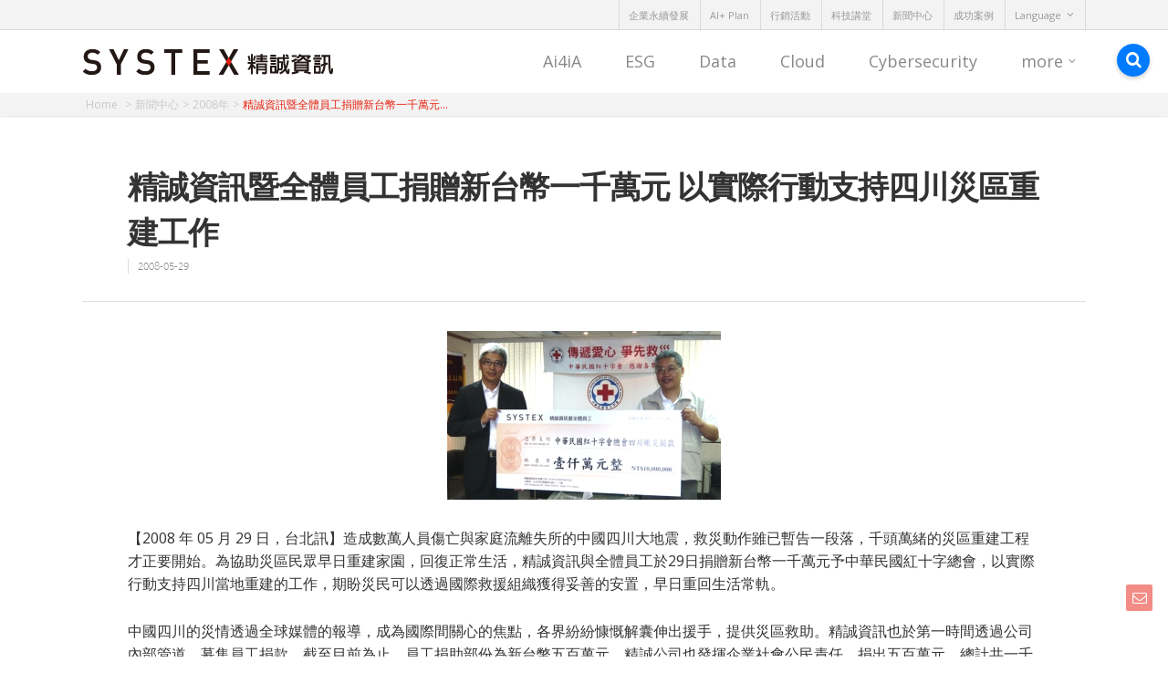

--- FILE ---
content_type: text/html; charset=UTF-8
request_url: https://tw.systex.com/%E7%B2%BE%E8%AA%A0%E8%B3%87%E8%A8%8A%E6%9A%A8%E5%85%A8%E9%AB%94%E5%93%A1%E5%B7%A5%E6%8D%90%E8%B4%88%E6%96%B0%E5%8F%B0%E5%B9%A3%E4%B8%80%E5%8D%83%E8%90%AC%E5%85%83-%E4%BB%A5%E5%AF%A6%E9%9A%9B%E8%A1%8C/
body_size: 18102
content:
<!doctype html>

<html lang="zh-TW">
<head>

<!-- Meta Tags -->
<meta http-equiv="Content-Type" content="text/html; charset=UTF-8"/>
<meta name="viewport" content="width=device-width, initial-scale=1, maximum-scale=1, user-scalable=0"/>

<!--Shortcut icon-->
<link rel="shortcut icon" href="https://tw.systex.com/wp-content/uploads/sites/2/2016/04/favicon.png"/>
<title>
精誠資訊暨全體員工捐贈新台幣一千萬元 以實際行動支持四川災區重建工作 - SYSTEX 精誠資訊</title>
	<script>function theChampLoadEvent(e){var t=window.onload;if(typeof window.onload!="function"){window.onload=e}else{window.onload=function(){t();e()}}}</script>
		<script type="text/javascript">var theChampCloseIconPath='https://tw.systex.com/wp-content/plugins/super-socializer/images/close.png';</script>
		<script>var theChampSiteUrl='https://tw.systex.com',theChampVerified=0,theChampEmailPopup=0;</script>
			<script>var theChampLoadingImgPath='https://tw.systex.com/wp-content/plugins/super-socializer/images/ajax_loader.gif';var theChampAjaxUrl='https://tw.systex.com/wp-admin/admin-ajax.php';var theChampRedirectionUrl='https://tw.systex.com/%E7%B2%BE%E8%AA%A0%E8%B3%87%E8%A8%8A%E6%9A%A8%E5%85%A8%E9%AB%94%E5%93%A1%E5%B7%A5%E6%8D%90%E8%B4%88%E6%96%B0%E5%8F%B0%E5%B9%A3%E4%B8%80%E5%8D%83%E8%90%AC%E5%85%83-%E4%BB%A5%E5%AF%A6%E9%9A%9B%E8%A1%8C/';var theChampRegRedirectionUrl='https://tw.systex.com/%E7%B2%BE%E8%AA%A0%E8%B3%87%E8%A8%8A%E6%9A%A8%E5%85%A8%E9%AB%94%E5%93%A1%E5%B7%A5%E6%8D%90%E8%B4%88%E6%96%B0%E5%8F%B0%E5%B9%A3%E4%B8%80%E5%8D%83%E8%90%AC%E5%85%83-%E4%BB%A5%E5%AF%A6%E9%9A%9B%E8%A1%8C/';</script>
				<script>var theChampFacebookScope='public_profile,email',theChampFBKey='1693908800876013',theChampVerified=0;var theChampAjaxUrl='https://tw.systex.com/wp-admin/admin-ajax.php';var theChampPopupTitle='';var theChampEmailPopup=0;var theChampEmailAjaxUrl='https://tw.systex.com/wp-admin/admin-ajax.php';var theChampEmailPopupTitle='';var theChampEmailPopupErrorMsg='';var theChampEmailPopupUniqueId='';var theChampEmailPopupVerifyMessage='';var theChampLJLoginUsernameString='Enter your LiveJournal username';var theChampLJAuthUrl='https://tw.systex.com/%E7%B2%BE%E8%AA%A0%E8%B3%87%E8%A8%8A%E6%9A%A8%E5%85%A8%E9%AB%94%E5%93%A1%E5%B7%A5%E6%8D%90%E8%B4%88%E6%96%B0%E5%8F%B0%E5%B9%A3%E4%B8%80%E5%8D%83%E8%90%AC%E5%85%83-%E4%BB%A5%E5%AF%A6%E9%9A%9B%E8%A1%8C/?SuperSocializerAuth=LiveJournal';var theChampSteamAuthUrl="";var theChampTwitterRedirect='https%3A%2F%2Ftw.systex.com%2F%25E7%25B2%25BE%25E8%25AA%25A0%25E8%25B3%2587%25E8%25A8%258A%25E6%259A%25A8%25E5%2585%25A8%25E9%25AB%2594%25E5%2593%25A1%25E5%25B7%25A5%25E6%258D%2590%25E8%25B4%2588%25E6%2596%25B0%25E5%258F%25B0%25E5%25B9%25A3%25E4%25B8%2580%25E5%258D%2583%25E8%2590%25AC%25E5%2585%2583-%25E4%25BB%25A5%25E5%25AF%25A6%25E9%259A%259B%25E8%25A1%258C%2F';var heateorMSEnabled=0;var theChampTwitterAuthUrl=theChampSiteUrl+"?SuperSocializerAuth=Twitter&super_socializer_redirect_to="+theChampTwitterRedirect;var theChampTwitchAuthUrl=theChampSiteUrl+"?SuperSocializerAuth=Twitch";var theChampXingAuthUrl=theChampSiteUrl+"?SuperSocializerAuth=Xing&super_socializer_redirect_to="+theChampTwitterRedirect;</script>
				<script>var theChampFBKey='1693908800876013',theChampFBLang='zh_TW',theChampFbLikeMycred=0,theChampSsga=0,theChampCommentNotification=0,theChampHeateorFcmRecentComments=0,theChampFbIosLogin=0;</script>
			<style type="text/css">.the_champ_horizontal_sharing .theChampSharing{color:#fff;border-width:0px;border-style:solid;border-color:transparent}.the_champ_horizontal_sharing .theChampTCBackground{color:#666}.the_champ_horizontal_sharing .theChampSharing:hover{border-color:transparent}.the_champ_vertical_sharing .theChampSharing{color:#fff;border-width:0px;border-style:solid;border-color:transparent}.the_champ_vertical_sharing .theChampTCBackground{color:#666}.the_champ_vertical_sharing .theChampSharing:hover{border-color:transparent}@media screen and (max-width:783px){.the_champ_vertical_sharing{display:none!important}.the_champ_bottom_sharing{left:0px!important;right:auto!important;display:block!important;width:auto!important;bottom:-10px!important;top:auto!important}.the_champ_bottom_sharing .the_champ_square_count{line-height:inherit}.the_champ_bottom_sharing .theChampSharingArrow{display:none}.the_champ_bottom_sharing .theChampTCBackground{margin-right:1.1em!important}}</style>
	<meta name='robots' content='index, follow, max-image-preview:large, max-snippet:-1, max-video-preview:-1'/>

<!-- Google Tag Manager for WordPress by gtm4wp.com -->
<script data-cfasync="false" type="text/javascript">//<![CDATA[
var gtm4wp_datalayer_name="dataLayer";var dataLayer=dataLayer||[];
//]]></script>
<!-- End Google Tag Manager for WordPress by gtm4wp.com -->
	<!-- This site is optimized with the Yoast SEO plugin v19.2 - https://yoast.com/wordpress/plugins/seo/ -->
	<title>精誠資訊暨全體員工捐贈新台幣一千萬元 以實際行動支持四川災區重建工作 - SYSTEX 精誠資訊</title>
	<meta name="description" content="精誠資訊SYSTEX (台股6214) 是台灣資訊服務業的龍頭，以「數據」為核心，發展DATA Technology，聚焦在「雲服務、數位資安、行動應用、大數據分析、全通路行銷」五大面向。"/>
	<link rel="canonical" href="https://tw.systex.com/精誠資訊暨全體員工捐贈新台幣一千萬元-以實際行/"/>
	<meta property="og:locale" content="zh_TW"/>
	<meta property="og:type" content="article"/>
	<meta property="og:title" content="精誠資訊暨全體員工捐贈新台幣一千萬元 以實際行動支持四川災區重建工作 - SYSTEX 精誠資訊"/>
	<meta property="og:description" content="精誠資訊SYSTEX (台股6214) 是台灣資訊服務業的龍頭，以「數據」為核心，發展DATA Technology，聚焦在「雲服務、數位資安、行動應用、大數據分析、全通路行銷」五大面向。"/>
	<meta property="og:url" content="https://tw.systex.com/精誠資訊暨全體員工捐贈新台幣一千萬元-以實際行/"/>
	<meta property="og:site_name" content="SYSTEX 精誠資訊"/>
	<meta property="article:publisher" content="https://www.facebook.com/systextaiwan"/>
	<meta property="article:published_time" content="2008-05-29T08:29:19+00:00"/>
	<meta property="article:modified_time" content="2017-09-19T08:54:33+00:00"/>
	<meta property="og:image" content="https://tw.systex.com/wp-content/uploads/sites/2/news080529.jpg"/>
	<meta property="og:image:width" content="300"/>
	<meta property="og:image:height" content="185"/>
	<meta property="og:image:type" content="image/jpeg"/>
	<meta name="twitter:card" content="summary"/>
	<meta name="twitter:label1" content="Written by"/>
	<meta name="twitter:data1" content=""/>
	<meta name="twitter:label2" content="Est. reading time"/>
	<meta name="twitter:data2" content="1 分鐘"/>
	<script type="application/ld+json" class="yoast-schema-graph">{"@context":"https://schema.org","@graph":[{"@type":"WebSite","@id":"https://tw.systex.com/#website","url":"https://tw.systex.com/","name":"SYSTEX 精誠資訊","description":"SYSTEX 精誠資訊","potentialAction":[{"@type":"SearchAction","target":{"@type":"EntryPoint","urlTemplate":"https://tw.systex.com/?s={search_term_string}"},"query-input":"required name=search_term_string"}],"inLanguage":"zh-TW"},{"@type":"ImageObject","inLanguage":"zh-TW","@id":"https://tw.systex.com/%e7%b2%be%e8%aa%a0%e8%b3%87%e8%a8%8a%e6%9a%a8%e5%85%a8%e9%ab%94%e5%93%a1%e5%b7%a5%e6%8d%90%e8%b4%88%e6%96%b0%e5%8f%b0%e5%b9%a3%e4%b8%80%e5%8d%83%e8%90%ac%e5%85%83-%e4%bb%a5%e5%af%a6%e9%9a%9b%e8%a1%8c/#primaryimage","url":"https://tw.systex.com/wp-content/uploads/sites/2/news080529.jpg","contentUrl":"https://tw.systex.com/wp-content/uploads/sites/2/news080529.jpg","width":300,"height":185},{"@type":"WebPage","@id":"https://tw.systex.com/%e7%b2%be%e8%aa%a0%e8%b3%87%e8%a8%8a%e6%9a%a8%e5%85%a8%e9%ab%94%e5%93%a1%e5%b7%a5%e6%8d%90%e8%b4%88%e6%96%b0%e5%8f%b0%e5%b9%a3%e4%b8%80%e5%8d%83%e8%90%ac%e5%85%83-%e4%bb%a5%e5%af%a6%e9%9a%9b%e8%a1%8c/#webpage","url":"https://tw.systex.com/%e7%b2%be%e8%aa%a0%e8%b3%87%e8%a8%8a%e6%9a%a8%e5%85%a8%e9%ab%94%e5%93%a1%e5%b7%a5%e6%8d%90%e8%b4%88%e6%96%b0%e5%8f%b0%e5%b9%a3%e4%b8%80%e5%8d%83%e8%90%ac%e5%85%83-%e4%bb%a5%e5%af%a6%e9%9a%9b%e8%a1%8c/","name":"精誠資訊暨全體員工捐贈新台幣一千萬元 以實際行動支持四川災區重建工作 - SYSTEX 精誠資訊","isPartOf":{"@id":"https://tw.systex.com/#website"},"primaryImageOfPage":{"@id":"https://tw.systex.com/%e7%b2%be%e8%aa%a0%e8%b3%87%e8%a8%8a%e6%9a%a8%e5%85%a8%e9%ab%94%e5%93%a1%e5%b7%a5%e6%8d%90%e8%b4%88%e6%96%b0%e5%8f%b0%e5%b9%a3%e4%b8%80%e5%8d%83%e8%90%ac%e5%85%83-%e4%bb%a5%e5%af%a6%e9%9a%9b%e8%a1%8c/#primaryimage"},"datePublished":"2008-05-29T08:29:19+00:00","dateModified":"2017-09-19T08:54:33+00:00","author":{"@id":""},"description":"精誠資訊SYSTEX (台股6214) 是台灣資訊服務業的龍頭，以「數據」為核心，發展DATA Technology，聚焦在「雲服務、數位資安、行動應用、大數據分析、全通路行銷」五大面向。","breadcrumb":{"@id":"https://tw.systex.com/%e7%b2%be%e8%aa%a0%e8%b3%87%e8%a8%8a%e6%9a%a8%e5%85%a8%e9%ab%94%e5%93%a1%e5%b7%a5%e6%8d%90%e8%b4%88%e6%96%b0%e5%8f%b0%e5%b9%a3%e4%b8%80%e5%8d%83%e8%90%ac%e5%85%83-%e4%bb%a5%e5%af%a6%e9%9a%9b%e8%a1%8c/#breadcrumb"},"inLanguage":"zh-TW","potentialAction":[{"@type":"ReadAction","target":["https://tw.systex.com/%e7%b2%be%e8%aa%a0%e8%b3%87%e8%a8%8a%e6%9a%a8%e5%85%a8%e9%ab%94%e5%93%a1%e5%b7%a5%e6%8d%90%e8%b4%88%e6%96%b0%e5%8f%b0%e5%b9%a3%e4%b8%80%e5%8d%83%e8%90%ac%e5%85%83-%e4%bb%a5%e5%af%a6%e9%9a%9b%e8%a1%8c/"]}]},{"@type":"BreadcrumbList","@id":"https://tw.systex.com/%e7%b2%be%e8%aa%a0%e8%b3%87%e8%a8%8a%e6%9a%a8%e5%85%a8%e9%ab%94%e5%93%a1%e5%b7%a5%e6%8d%90%e8%b4%88%e6%96%b0%e5%8f%b0%e5%b9%a3%e4%b8%80%e5%8d%83%e8%90%ac%e5%85%83-%e4%bb%a5%e5%af%a6%e9%9a%9b%e8%a1%8c/#breadcrumb","itemListElement":[{"@type":"ListItem","position":1,"name":"首頁","item":"https://tw.systex.com/"},{"@type":"ListItem","position":2,"name":"精誠資訊暨全體員工捐贈新台幣一千萬元 以實際行動支持四川災區重建工作"}]},{"@type":"Person","@id":"","url":"https://tw.systex.com/author/"}]}</script>
	<!-- / Yoast SEO plugin. -->


<link rel='dns-prefetch' href='//fonts.googleapis.com'/>
<link rel='dns-prefetch' href='//s.w.org'/>
<link rel="alternate" type="application/rss+xml" title="訂閱《SYSTEX 精誠資訊》&raquo; 資訊提供" href="https://tw.systex.com/feed/"/>
<link rel="alternate" type="application/rss+xml" title="訂閱《SYSTEX 精誠資訊》&raquo; 留言的資訊提供" href="https://tw.systex.com/comments/feed/"/>
<script type="text/javascript">window._wpemojiSettings={"baseUrl":"https:\/\/s.w.org\/images\/core\/emoji\/14.0.0\/72x72\/","ext":".png","svgUrl":"https:\/\/s.w.org\/images\/core\/emoji\/14.0.0\/svg\/","svgExt":".svg","source":{"concatemoji":"https:\/\/tw.systex.com\/wp-includes\/js\/wp-emoji-release.min.js"}};!function(e,a,t){var n,r,o,i=a.createElement("canvas"),p=i.getContext&&i.getContext("2d");function s(e,t){var a=String.fromCharCode,e=(p.clearRect(0,0,i.width,i.height),p.fillText(a.apply(this,e),0,0),i.toDataURL());return p.clearRect(0,0,i.width,i.height),p.fillText(a.apply(this,t),0,0),e===i.toDataURL()}function c(e){var t=a.createElement("script");t.src=e,t.defer=t.type="text/javascript",a.getElementsByTagName("head")[0].appendChild(t)}for(o=Array("flag","emoji"),t.supports={everything:!0,everythingExceptFlag:!0},r=0;r<o.length;r++)t.supports[o[r]]=function(e){if(!p||!p.fillText)return!1;switch(p.textBaseline="top",p.font="600 32px Arial",e){case"flag":return s([127987,65039,8205,9895,65039],[127987,65039,8203,9895,65039])?!1:!s([55356,56826,55356,56819],[55356,56826,8203,55356,56819])&&!s([55356,57332,56128,56423,56128,56418,56128,56421,56128,56430,56128,56423,56128,56447],[55356,57332,8203,56128,56423,8203,56128,56418,8203,56128,56421,8203,56128,56430,8203,56128,56423,8203,56128,56447]);case"emoji":return!s([129777,127995,8205,129778,127999],[129777,127995,8203,129778,127999])}return!1}(o[r]),t.supports.everything=t.supports.everything&&t.supports[o[r]],"flag"!==o[r]&&(t.supports.everythingExceptFlag=t.supports.everythingExceptFlag&&t.supports[o[r]]);t.supports.everythingExceptFlag=t.supports.everythingExceptFlag&&!t.supports.flag,t.DOMReady=!1,t.readyCallback=function(){t.DOMReady=!0},t.supports.everything||(n=function(){t.readyCallback()},a.addEventListener?(a.addEventListener("DOMContentLoaded",n,!1),e.addEventListener("load",n,!1)):(e.attachEvent("onload",n),a.attachEvent("onreadystatechange",function(){"complete"===a.readyState&&t.readyCallback()})),(e=t.source||{}).concatemoji?c(e.concatemoji):e.wpemoji&&e.twemoji&&(c(e.twemoji),c(e.wpemoji)))}(window,document,window._wpemojiSettings);</script>
<style type="text/css">img.wp-smiley,img.emoji{display:inline!important;border:none!important;box-shadow:none!important;height:1em!important;width:1em!important;margin:0 .07em!important;vertical-align:-.1em!important;background:none!important;padding:0!important}</style>
	<link rel='stylesheet' id='wp-block-library-css' href='https://tw.systex.com/wp-includes/css/dist/block-library/style.min.css' type='text/css' media='all'/>
<style id='global-styles-inline-css' type='text/css'>body{--wp--preset--color--black:#000;--wp--preset--color--cyan-bluish-gray:#abb8c3;--wp--preset--color--white:#fff;--wp--preset--color--pale-pink:#f78da7;--wp--preset--color--vivid-red:#cf2e2e;--wp--preset--color--luminous-vivid-orange:#ff6900;--wp--preset--color--luminous-vivid-amber:#fcb900;--wp--preset--color--light-green-cyan:#7bdcb5;--wp--preset--color--vivid-green-cyan:#00d084;--wp--preset--color--pale-cyan-blue:#8ed1fc;--wp--preset--color--vivid-cyan-blue:#0693e3;--wp--preset--color--vivid-purple:#9b51e0;--wp--preset--gradient--vivid-cyan-blue-to-vivid-purple:linear-gradient(135deg,rgba(6,147,227,1) 0%,#9b51e0 100%);--wp--preset--gradient--light-green-cyan-to-vivid-green-cyan:linear-gradient(135deg,#7adcb4 0%,#00d082 100%);--wp--preset--gradient--luminous-vivid-amber-to-luminous-vivid-orange:linear-gradient(135deg,rgba(252,185,0,1) 0%,rgba(255,105,0,1) 100%);--wp--preset--gradient--luminous-vivid-orange-to-vivid-red:linear-gradient(135deg,rgba(255,105,0,1) 0%,#cf2e2e 100%);--wp--preset--gradient--very-light-gray-to-cyan-bluish-gray:linear-gradient(135deg,#eee 0%,#a9b8c3 100%);--wp--preset--gradient--cool-to-warm-spectrum:linear-gradient(135deg,#4aeadc 0%,#9778d1 20%,#cf2aba 40%,#ee2c82 60%,#fb6962 80%,#fef84c 100%);--wp--preset--gradient--blush-light-purple:linear-gradient(135deg,#ffceec 0%,#9896f0 100%);--wp--preset--gradient--blush-bordeaux:linear-gradient(135deg,#fecda5 0%,#fe2d2d 50%,#6b003e 100%);--wp--preset--gradient--luminous-dusk:linear-gradient(135deg,#ffcb70 0%,#c751c0 50%,#4158d0 100%);--wp--preset--gradient--pale-ocean:linear-gradient(135deg,#fff5cb 0%,#b6e3d4 50%,#33a7b5 100%);--wp--preset--gradient--electric-grass:linear-gradient(135deg,#caf880 0%,#71ce7e 100%);--wp--preset--gradient--midnight:linear-gradient(135deg,#020381 0%,#2874fc 100%);--wp--preset--duotone--dark-grayscale:url(#wp-duotone-dark-grayscale);--wp--preset--duotone--grayscale:url(#wp-duotone-grayscale);--wp--preset--duotone--purple-yellow:url(#wp-duotone-purple-yellow);--wp--preset--duotone--blue-red:url(#wp-duotone-blue-red);--wp--preset--duotone--midnight:url(#wp-duotone-midnight);--wp--preset--duotone--magenta-yellow:url(#wp-duotone-magenta-yellow);--wp--preset--duotone--purple-green:url(#wp-duotone-purple-green);--wp--preset--duotone--blue-orange:url(#wp-duotone-blue-orange);--wp--preset--font-size--small:13px;--wp--preset--font-size--medium:20px;--wp--preset--font-size--large:36px;--wp--preset--font-size--x-large:42px}.has-black-color{color:var(--wp--preset--color--black)!important}.has-cyan-bluish-gray-color{color:var(--wp--preset--color--cyan-bluish-gray)!important}.has-white-color{color:var(--wp--preset--color--white)!important}.has-pale-pink-color{color:var(--wp--preset--color--pale-pink)!important}.has-vivid-red-color{color:var(--wp--preset--color--vivid-red)!important}.has-luminous-vivid-orange-color{color:var(--wp--preset--color--luminous-vivid-orange)!important}.has-luminous-vivid-amber-color{color:var(--wp--preset--color--luminous-vivid-amber)!important}.has-light-green-cyan-color{color:var(--wp--preset--color--light-green-cyan)!important}.has-vivid-green-cyan-color{color:var(--wp--preset--color--vivid-green-cyan)!important}.has-pale-cyan-blue-color{color:var(--wp--preset--color--pale-cyan-blue)!important}.has-vivid-cyan-blue-color{color:var(--wp--preset--color--vivid-cyan-blue)!important}.has-vivid-purple-color{color:var(--wp--preset--color--vivid-purple)!important}.has-black-background-color{background-color:var(--wp--preset--color--black)!important}.has-cyan-bluish-gray-background-color{background-color:var(--wp--preset--color--cyan-bluish-gray)!important}.has-white-background-color{background-color:var(--wp--preset--color--white)!important}.has-pale-pink-background-color{background-color:var(--wp--preset--color--pale-pink)!important}.has-vivid-red-background-color{background-color:var(--wp--preset--color--vivid-red)!important}.has-luminous-vivid-orange-background-color{background-color:var(--wp--preset--color--luminous-vivid-orange)!important}.has-luminous-vivid-amber-background-color{background-color:var(--wp--preset--color--luminous-vivid-amber)!important}.has-light-green-cyan-background-color{background-color:var(--wp--preset--color--light-green-cyan)!important}.has-vivid-green-cyan-background-color{background-color:var(--wp--preset--color--vivid-green-cyan)!important}.has-pale-cyan-blue-background-color{background-color:var(--wp--preset--color--pale-cyan-blue)!important}.has-vivid-cyan-blue-background-color{background-color:var(--wp--preset--color--vivid-cyan-blue)!important}.has-vivid-purple-background-color{background-color:var(--wp--preset--color--vivid-purple)!important}.has-black-border-color{border-color:var(--wp--preset--color--black)!important}.has-cyan-bluish-gray-border-color{border-color:var(--wp--preset--color--cyan-bluish-gray)!important}.has-white-border-color{border-color:var(--wp--preset--color--white)!important}.has-pale-pink-border-color{border-color:var(--wp--preset--color--pale-pink)!important}.has-vivid-red-border-color{border-color:var(--wp--preset--color--vivid-red)!important}.has-luminous-vivid-orange-border-color{border-color:var(--wp--preset--color--luminous-vivid-orange)!important}.has-luminous-vivid-amber-border-color{border-color:var(--wp--preset--color--luminous-vivid-amber)!important}.has-light-green-cyan-border-color{border-color:var(--wp--preset--color--light-green-cyan)!important}.has-vivid-green-cyan-border-color{border-color:var(--wp--preset--color--vivid-green-cyan)!important}.has-pale-cyan-blue-border-color{border-color:var(--wp--preset--color--pale-cyan-blue)!important}.has-vivid-cyan-blue-border-color{border-color:var(--wp--preset--color--vivid-cyan-blue)!important}.has-vivid-purple-border-color{border-color:var(--wp--preset--color--vivid-purple)!important}.has-vivid-cyan-blue-to-vivid-purple-gradient-background{background:var(--wp--preset--gradient--vivid-cyan-blue-to-vivid-purple)!important}.has-light-green-cyan-to-vivid-green-cyan-gradient-background{background:var(--wp--preset--gradient--light-green-cyan-to-vivid-green-cyan)!important}.has-luminous-vivid-amber-to-luminous-vivid-orange-gradient-background{background:var(--wp--preset--gradient--luminous-vivid-amber-to-luminous-vivid-orange)!important}.has-luminous-vivid-orange-to-vivid-red-gradient-background{background:var(--wp--preset--gradient--luminous-vivid-orange-to-vivid-red)!important}.has-very-light-gray-to-cyan-bluish-gray-gradient-background{background:var(--wp--preset--gradient--very-light-gray-to-cyan-bluish-gray)!important}.has-cool-to-warm-spectrum-gradient-background{background:var(--wp--preset--gradient--cool-to-warm-spectrum)!important}.has-blush-light-purple-gradient-background{background:var(--wp--preset--gradient--blush-light-purple)!important}.has-blush-bordeaux-gradient-background{background:var(--wp--preset--gradient--blush-bordeaux)!important}.has-luminous-dusk-gradient-background{background:var(--wp--preset--gradient--luminous-dusk)!important}.has-pale-ocean-gradient-background{background:var(--wp--preset--gradient--pale-ocean)!important}.has-electric-grass-gradient-background{background:var(--wp--preset--gradient--electric-grass)!important}.has-midnight-gradient-background{background:var(--wp--preset--gradient--midnight)!important}.has-small-font-size{font-size:var(--wp--preset--font-size--small)!important}.has-medium-font-size{font-size:var(--wp--preset--font-size--medium)!important}.has-large-font-size{font-size:var(--wp--preset--font-size--large)!important}.has-x-large-font-size{font-size:var(--wp--preset--font-size--x-large)!important}</style>
<link rel='stylesheet' id='advpsStyleSheet-css' href='https://tw.systex.com/wp-content/plugins/advanced-post-slider/advps-style.css' type='text/css' media='all'/>
<link rel='stylesheet' id='contact-form-7-css' href='https://tw.systex.com/wp-content/plugins/contact-form-7/includes/css/styles.css' type='text/css' media='all'/>
<link rel='stylesheet' id='mediaelement-css' href='https://tw.systex.com/wp-includes/js/mediaelement/mediaelementplayer-legacy.min.css' type='text/css' media='all'/>
<link rel='stylesheet' id='wp-mediaelement-css' href='https://tw.systex.com/wp-includes/js/mediaelement/wp-mediaelement.min.css' type='text/css' media='all'/>
<link rel='stylesheet' id='rgs-css' href='https://tw.systex.com/wp-content/themes/salient_752/css/rgs.css' type='text/css' media='all'/>
<link rel='stylesheet' id='font-awesome-css' href='https://tw.systex.com/wp-content/themes/salient_752/css/font-awesome.min.css' type='text/css' media='all'/>
<link rel='stylesheet' id='main-styles-css' href='https://tw.systex.com/wp-content/themes/salient_752/style.css' type='text/css' media='all'/>
<link rel='stylesheet' id='pretty_photo-css' href='https://tw.systex.com/wp-content/themes/salient_752/css/prettyPhoto.css' type='text/css' media='all'/>
<!--[if lt IE 9]>
<link rel='stylesheet' id='nectar-ie8-css'  href='https://tw.systex.com/wp-content/themes/salient_752/css/ie8.css' type='text/css' media='all' />
<![endif]-->
<link rel='stylesheet' id='responsive-css' href='https://tw.systex.com/wp-content/themes/salient_752/css/responsive.css' type='text/css' media='all'/>
<link rel='stylesheet' id='dynamic-css-css' href='https://tw.systex.com/wp-content/themes/salient_752/css/dynamic-combined.css' type='text/css' media='all'/>
<link rel='stylesheet' id='systex-facebook-css' href='https://tw.systex.com/wp-content/plugins/systex/assets/css/facebook.css' type='text/css' media='all'/>
<link rel='stylesheet' id='systex-contact-form-7-css' href='https://tw.systex.com/wp-content/plugins/systex/assets/css/contact-form-7.css' type='text/css' media='all'/>
<link rel='stylesheet' id='dashicons-css' href='https://tw.systex.com/wp-includes/css/dashicons.min.css' type='text/css' media='all'/>
<link rel='stylesheet' id='thickbox-css' href='https://tw.systex.com/wp-includes/js/thickbox/thickbox.css' type='text/css' media='all'/>
<link rel='stylesheet' id='the_champ_frontend_css-css' href='https://tw.systex.com/wp-content/plugins/super-socializer/css/front.css' type='text/css' media='all'/>
<link rel='stylesheet' id='the_champ_sharing_default_svg-css' href='https://tw.systex.com/wp-content/plugins/super-socializer/css/share-svg.css' type='text/css' media='all'/>
<link rel='stylesheet' id='scroll-triggered-boxes-css' href='https://tw.systex.com/wp-content/plugins/scroll-triggered-boxes/assets/css/styles.min.css' type='text/css' media='all'/>
<link rel='stylesheet' id='js_composer_front-css' href='https://tw.systex.com/wp-content/plugins/js_composer_salient/assets/css/js_composer.min.css' type='text/css' media='all'/>
<link rel='stylesheet' id='redux-google-fonts-salient_redux-css' href='https://fonts.googleapis.com/css?family=Open+Sans%3A400%2C700' type='text/css' media='all'/>
<script type='text/javascript' src='https://tw.systex.com/wp-includes/js/jquery/jquery.min.js' id='jquery-core-js'></script>
<script type='text/javascript' src='https://tw.systex.com/wp-includes/js/jquery/jquery-migrate.min.js' id='jquery-migrate-js'></script>
<script type='text/javascript' src='https://tw.systex.com/wp-content/plugins/advanced-post-slider/js/advps.frnt.script.js' id='advps_front_script-js'></script>
<script type='text/javascript' src='https://tw.systex.com/wp-content/plugins/advanced-post-slider/bxslider/jquery.bxslider.min.js' id='advps_jbx-js'></script>
<script type='text/javascript' src='https://tw.systex.com/wp-content/plugins/duracelltomi-google-tag-manager/js/gtm4wp-contact-form-7-tracker.js' id='gtm4wp-contact-form-7-tracker-js'></script>
<script type='text/javascript' src='https://tw.systex.com/wp-content/plugins/duracelltomi-google-tag-manager/js/gtm4wp-social-tracker.js' id='gtm4wp-social-actions-js'></script>
<script type='text/javascript' src='https://tw.systex.com/wp-content/themes/salient_752/js/modernizr.js' id='modernizer-js'></script>
<script type='text/javascript' id='whp3019front.js4871-js-extra'>//<![CDATA[
var whp_local_data={"add_url":"https:\/\/tw.systex.com\/wp-admin\/post-new.php?post_type=event","ajaxurl":"https:\/\/tw.systex.com\/wp-admin\/admin-ajax.php"};
//]]></script>
<script type='text/javascript' src='https://tw.systex.com/wp-content/plugins/wp-security-hardening/modules/js/front.js' id='whp3019front.js4871-js'></script>
<link rel="https://api.w.org/" href="https://tw.systex.com/wp-json/"/><link rel="EditURI" type="application/rsd+xml" title="RSD" href="https://tw.systex.com/xmlrpc.php?rsd"/>
<link rel="wlwmanifest" type="application/wlwmanifest+xml" href="https://tw.systex.com/wp-includes/wlwmanifest.xml"/> 

<link rel='shortlink' href='https://tw.systex.com/?p=22363'/>
<link rel="alternate" type="application/json+oembed" href="https://tw.systex.com/wp-json/oembed/1.0/embed?url=https%3A%2F%2Ftw.systex.com%2F%25e7%25b2%25be%25e8%25aa%25a0%25e8%25b3%2587%25e8%25a8%258a%25e6%259a%25a8%25e5%2585%25a8%25e9%25ab%2594%25e5%2593%25a1%25e5%25b7%25a5%25e6%258d%2590%25e8%25b4%2588%25e6%2596%25b0%25e5%258f%25b0%25e5%25b9%25a3%25e4%25b8%2580%25e5%258d%2583%25e8%2590%25ac%25e5%2585%2583-%25e4%25bb%25a5%25e5%25af%25a6%25e9%259a%259b%25e8%25a1%258c%2F"/>
<link rel="alternate" type="text/xml+oembed" href="https://tw.systex.com/wp-json/oembed/1.0/embed?url=https%3A%2F%2Ftw.systex.com%2F%25e7%25b2%25be%25e8%25aa%25a0%25e8%25b3%2587%25e8%25a8%258a%25e6%259a%25a8%25e5%2585%25a8%25e9%25ab%2594%25e5%2593%25a1%25e5%25b7%25a5%25e6%258d%2590%25e8%25b4%2588%25e6%2596%25b0%25e5%258f%25b0%25e5%25b9%25a3%25e4%25b8%2580%25e5%258d%2583%25e8%2590%25ac%25e5%2585%2583-%25e4%25bb%25a5%25e5%25af%25a6%25e9%259a%259b%25e8%25a1%258c%2F&#038;format=xml"/>
<!-- HFCM by 99 Robots - Snippet # 1: IOS14-Facebook -->
<meta name="facebook-domain-verification" content="1b99fx4hm64oo6343zvj0fwkk39n6u"/>
<!-- /end HFCM by 99 Robots -->
<!-- HFCM by 99 Robots - Snippet # 2: GA4 by Damian -->
<!-- Google tag (gtag.js) --> <script async src="https://www.googletagmanager.com/gtag/js?id=G-0WSCHE8X4C"></script> <script>window.dataLayer=window.dataLayer||[];function gtag(){dataLayer.push(arguments);}gtag('js',new Date());gtag('config','G-0WSCHE8X4C');</script>
<!-- /end HFCM by 99 Robots -->
<!-- HFCM by 99 Robots - Snippet # 3: HubSpot by Damian -->
<!-- Start of HubSpot Embed Code -->
<script type="text/javascript" id="hs-script-loader" async defer src="//js.hs-scripts.com/22593425.js"></script>
<!-- End of HubSpot Embed Code -->
<!-- /end HFCM by 99 Robots -->

<!-- Google Tag Manager for WordPress by gtm4wp.com -->
<script data-cfasync="false" type="text/javascript">//<![CDATA[
dataLayer.push({"pageTitle":"精誠資訊暨全體員工捐贈新台幣一千萬元 以實際行動支持四川災區重建工作 - SYSTEX 精誠資訊","pagePostType":"post","pagePostType2":"single-post","pageCategory":["news-2008","dx","news","latest-news"],"pageAttributes":["news-service"],"postCountOnPage":1,"postCountTotal":1});
//]]></script>
<script data-cfasync="false">//<![CDATA[
(function(w,d,s,l,i){w[l]=w[l]||[];w[l].push({'gtm.start':new Date().getTime(),event:'gtm.js'});var f=d.getElementsByTagName(s)[0],j=d.createElement(s),dl=l!='dataLayer'?'&l='+l:'';j.async=true;j.src='//www.googletagmanager.com/gtm.'+'js?id='+i+dl;f.parentNode.insertBefore(j,f);})(window,document,'script','dataLayer','GTM-PR8GS2');
//]]></script>
<!-- End Google Tag Manager -->
<!-- End Google Tag Manager for WordPress by gtm4wp.com --><style type="text/css">body .section-title #portfolio-nav a:hover i{opacity:.75}.pagination-navigation{-webkit-filter:url(https://tw.systex.com/%e7%b2%be%e8%aa%a0%e8%b3%87%e8%a8%8a%e6%9a%a8%e5%85%a8%e9%ab%94%e5%93%a1%e5%b7%a5%e6%8d%90%e8%b4%88%e6%96%b0%e5%8f%b0%e5%b9%a3%e4%b8%80%e5%8d%83%e8%90%ac%e5%85%83-%e4%bb%a5%e5%af%a6%e9%9a%9b%e8%a1%8c/#goo);filter:url(https://tw.systex.com/%e7%b2%be%e8%aa%a0%e8%b3%87%e8%a8%8a%e6%9a%a8%e5%85%a8%e9%ab%94%e5%93%a1%e5%b7%a5%e6%8d%90%e8%b4%88%e6%96%b0%e5%8f%b0%e5%b9%a3%e4%b8%80%e5%8d%83%e8%90%ac%e5%85%83-%e4%bb%a5%e5%af%a6%e9%9a%9b%e8%a1%8c/#goo)}</style><style type="text/css">.recentcomments a{display:inline!important;padding:0!important;margin:0!important}</style><!--[if lte IE 9]><link rel="stylesheet" type="text/css" href="https://tw.systex.com/wp-content/plugins/js_composer_salient/assets/css/vc_lte_ie9.min.css" media="screen"><![endif]--><!--[if IE  8]><link rel="stylesheet" type="text/css" href="https://tw.systex.com/wp-content/plugins/js_composer_salient/assets/css/vc-ie8.min.css" media="screen"><![endif]--><style type="text/css">.stb-1407{border-style:solid!important}.stb-1404{border-color:#fff!important}</style>

		<style type="text/css" id="wp-custom-css">p#breadcrumbs{display:none}</style>
		<noscript><style type="text/css">.wpb_animate_when_almost_visible{opacity:1}</style></noscript><link rel="stylesheet" href="/wp-content/themes/salient_752/css/A.systex-style.css.pagespeed.cf.iLTGVJ0-KI.css" type="text/css" media="all">
</head>

<body class="post-template-default single single-post postid-22363 single-format-standard wpb-js-composer js-comp-ver-4.12 vc_responsive" data-footer-reveal="false" data-footer-reveal-shadow="none" data-cae="linear" data-cad="250" data-aie="none" data-ls="pretty_photo" data-apte="standard" data-hhun="0" data-fancy-form-rcs="default" data-form-style="default" data-is="minimal" data-button-style="default" data-header-inherit-rc="false" data-header-search="false" data-animated-anchors="true" data-ajax-transitions="false" data-full-width-header="false" data-slide-out-widget-area="false" data-slide-out-widget-area-style="slide-out-from-right" data-user-set-ocm="off" data-loading-animation="none" data-bg-header="false" data-ext-responsive="true" data-header-resize="1" data-header-color="custom" data-transparent-header="false" data-smooth-scrolling="0" data-permanent-transparent="false" data-responsive="1">
<div id="header-secondary-outer" data-full-width="false" data-permanent-transparent="false">
  <div class="container">
    <nav>
                  <ul class="sf-menu">
        <li id="menu-item-41962" class="menu-item menu-item-type-post_type menu-item-object-page menu-item-41962"><a href="https://tw.systex.com/about_responsibility/">企業永續發展</a></li>
<li id="menu-item-43814" class="menu-item menu-item-type-post_type menu-item-object-page menu-item-43814"><a href="https://tw.systex.com/aiplus-plan/">AI+ Plan</a></li>
<li id="menu-item-37692" class="menu-item menu-item-type-post_type menu-item-object-page menu-item-37692"><a href="https://tw.systex.com/events-activities/">行銷活動</a></li>
<li id="menu-item-46087" class="menu-item menu-item-type-post_type menu-item-object-page menu-item-46087"><a href="https://tw.systex.com/power-of-x-tech-webinar/">科技講堂</a></li>
<li id="menu-item-60" class="menu-item menu-item-type-post_type menu-item-object-page menu-item-60"><a href="https://tw.systex.com/news/">新聞中心</a></li>
<li id="menu-item-58" class="menu-item menu-item-type-post_type menu-item-object-page menu-item-58"><a href="https://tw.systex.com/cases/">成功案例</a></li>
<li id="menu-item-61" class="menu-item menu-item-type-custom menu-item-object-custom menu-item-has-children sf-with-ul menu-item-61"><a href="#0">Language<span class="sf-sub-indicator"><i class="icon-angle-down"></i></span></a>
<ul class="sub-menu">
	<li id="menu-item-9400" class="menu-item menu-item-type-custom menu-item-object-custom menu-item-9400"><a href="https://tw.systex.com/en/">English</a></li>
	<li id="menu-item-9401" class="menu-item menu-item-type-custom menu-item-object-custom menu-item-9401"><a href="http://cn.systex.com">简体中文</a></li>
	<li id="menu-item-42867" class="menu-item menu-item-type-custom menu-item-object-custom menu-item-42867"><a href="https://jp.systex.com/">日本語</a></li>
</ul>
</li>
      </ul>
          </nav>
  </div>
</div>
<div id="header-space" data-header-mobile-fixed='false'>
</div>
<div id="header-outer" data-has-menu="true" data-mobile-fixed="false" data-ptnm="false" data-lhe="animated_underline" data-user-set-bg="#ffffff" data-format="default" data-permanent-transparent="false" data-cart="false" data-transparency-option="0" data-shrink-num="6" data-full-width="false" data-using-secondary="1" data-using-logo="1" data-logo-height="" data-m-logo-height="24" data-padding="20" data-header-resize="1">
  
<div id="search-outer" class="nectar">
		
	<div id="search">
	  	 
		<div class="container">
		  	 	
		     <div id="search-box">
		     	
		     	<div class="col span_12">
			      	<form action="https://tw.systex.com" method="GET">
			      		<input type="text" name="s" id="s" value="Start Typing..." data-placeholder="Start Typing..."/>
			      	</form>
			      			        </div><!--/span_12-->
			      
		     </div><!--/search-box-->
		     
		     <div id="close"><a href="#"><span class="icon-salient-x" aria-hidden="true"></span></a></div>
		     
		 </div><!--/container-->
	    
	</div><!--/search-->
	  
</div><!--/search-outer-->  <header id="top">
    <div class="container">
      <div class="row">
        <div class="col span_3">
          <a id="logo" href="https://tw.systex.com">
          <img class="stnd default-logo dark-version" alt="SYSTEX 精誠資訊" src="https://tw.systex.com/wp-content/uploads/sites/2/2016/04/logo-zn-275x30.png"/><img class="retina-logo  dark-version" alt="SYSTEX 精誠資訊" src="https://tw.systex.com/wp-content/uploads/sites/2/2016/04/logo-zn-550x60.png"/>          </a>
        </div>
        <!--/span_3-->
        
        <div class="col span_9 col_last">
                    <div class="slide-out-widget-area-toggle mobile-icon std-menu slide-out-from-right" data-icon-animation="simple-transform">
            <div>
              <a id="toggle-nav" href="#sidewidgetarea" class="closed"> <span> <i class="lines-button x2"> <i class="lines"></i> </i> </span> </a>
            </div>
          </div>
                    <nav>
            <ul class="buttons" data-user-set-ocm="off">
              <li id="search-btn">
                <div>
                  <a href="#searchbox"><span class="icon-salient-search" aria-hidden="true"></span></a>
                </div>
              </li>
                          </ul>
            <ul class="sf-menu">
              <li id="menu-item-50382" class="menu-item menu-item-type-post_type menu-item-object-page menu-item-50382"><a href="https://tw.systex.com/ai4ia/">Ai4iA</a></li>
<li id="menu-item-48644" class="menu-item menu-item-type-custom menu-item-object-custom menu-item-48644"><a href="https://event.systex.com/green-tech-2023">ESG</a></li>
<li id="menu-item-45" class="menu-item menu-item-type-post_type menu-item-object-page menu-item-45"><a href="https://tw.systex.com/data/">Data</a></li>
<li id="menu-item-48" class="menu-item menu-item-type-post_type menu-item-object-page menu-item-48"><a href="https://tw.systex.com/cloud/">Cloud</a></li>
<li id="menu-item-44" class="menu-item menu-item-type-post_type menu-item-object-page menu-item-44"><a href="https://tw.systex.com/cybersecurity/">Cybersecurity</a></li>
<li id="menu-item-49" class="menu-item menu-item-type-custom menu-item-object-custom menu-item-has-children sf-with-ul menu-item-49"><a href="#">more<span class="sf-sub-indicator"><i class="icon-angle-down"></i></span></a>
<ul class="sub-menu">
	<li id="menu-item-28935" class="menu-item menu-item-type-post_type menu-item-object-page menu-item-28935"><a href="https://tw.systex.com/manufacturing/">Manufacturing</a></li>
	<li id="menu-item-43" class="menu-item menu-item-type-post_type menu-item-object-page menu-item-43"><a href="https://tw.systex.com/finance/">Finance</a></li>
	<li id="menu-item-42" class="menu-item menu-item-type-post_type menu-item-object-page menu-item-42"><a href="https://tw.systex.com/it-infra/">IT Infra.</a></li>
	<li id="menu-item-41" class="menu-item menu-item-type-post_type menu-item-object-page menu-item-41"><a href="https://tw.systex.com/service/">Service</a></li>
</ul>
</li>
            </ul>
          </nav>
        </div>
        <!--/span_9-->
        
      </div>
      <!--/row-->
      
    </div>
    <!--/container--> 
    
  </header>
  <div class="ns-loading-cover"></div>  
  <!------------麵包屑------------------breadcurmbs---------->
  <div class="breadcrumbs" typeof="BreadcrumbList" vocab="http://schema.org/">
    <div class="container">
      <!-- Breadcrumb NavXT 5.5.1 -->
<span property="itemListElement" typeof="ListItem"><a property="item" typeof="WebPage" title="Go to SYSTEX 精誠資訊." href="https://tw.systex.com" class="home"><span property="name">SYSTEX 精誠資訊</span></a><meta property="position" content="1"></span><span property="itemListElement" typeof="ListItem"><a property="item" typeof="WebPage" title="Go to the 新聞中心 category archives." href="https://tw.systex.com/category/news/" class="taxonomy category"><span property="name">新聞中心</span></a><meta property="position" content="2"></span><span property="itemListElement" typeof="ListItem"><a property="item" typeof="WebPage" title="Go to the 2008年 category archives." href="https://tw.systex.com/category/news/news-2008/" class="taxonomy category"><span property="name">2008年</span></a><meta property="position" content="3"></span><span property="itemListElement" typeof="ListItem"><span property="name">精誠資訊暨全體員工捐贈新台幣一千萬元&hellip;</span><meta property="position" content="4"></span>    </div>
  </div>
  <!------------麵包屑------------------breadcurmbs---------->
  
</div>
<!--/header-outer-->

<div id="mobile-menu" data-mobile-fixed="false">
  <div class="container">
    <ul>
      <li class="menu-item menu-item-type-post_type menu-item-object-page menu-item-50382"><a href="https://tw.systex.com/ai4ia/">Ai4iA</a></li>
<li class="menu-item menu-item-type-custom menu-item-object-custom menu-item-48644"><a href="https://event.systex.com/green-tech-2023">ESG</a></li>
<li class="menu-item menu-item-type-post_type menu-item-object-page menu-item-45"><a href="https://tw.systex.com/data/">Data</a></li>
<li class="menu-item menu-item-type-post_type menu-item-object-page menu-item-48"><a href="https://tw.systex.com/cloud/">Cloud</a></li>
<li class="menu-item menu-item-type-post_type menu-item-object-page menu-item-44"><a href="https://tw.systex.com/cybersecurity/">Cybersecurity</a></li>
<li class="menu-item menu-item-type-custom menu-item-object-custom menu-item-has-children menu-item-49"><a href="#">more</a>
<ul class="sub-menu">
	<li class="menu-item menu-item-type-post_type menu-item-object-page menu-item-28935"><a href="https://tw.systex.com/manufacturing/">Manufacturing</a></li>
	<li class="menu-item menu-item-type-post_type menu-item-object-page menu-item-43"><a href="https://tw.systex.com/finance/">Finance</a></li>
	<li class="menu-item menu-item-type-post_type menu-item-object-page menu-item-42"><a href="https://tw.systex.com/it-infra/">IT Infra.</a></li>
	<li class="menu-item menu-item-type-post_type menu-item-object-page menu-item-41"><a href="https://tw.systex.com/service/">Service</a></li>
</ul>
</li>
<li id="mobile-search">  
					<form action="https://tw.systex.com" method="GET">
			      		<input type="text" name="s" value="" placeholder="Search.."/>
					</form> 
					</li>    </ul>
  </div>
</div>
<div id="ajax-loading-screen" data-disable-fade-on-click="0" data-effect="standard" data-method="standard">
    <span class="loading-icon none">
  <span class="default-skin-loading-icon"></span>  </span>
  </div>
<div id="ajax-content-wrap">






<div class="container-wrap  no-sidebar">

	<div class="container main-content">
		
					
			
					<div class="row heading-title" data-header-style="default">
						<div class="col span_12 section-title blog-title">
														<h1 class="entry-title">精誠資訊暨全體員工捐贈新台幣一千萬元 以實際行動支持四川災區重建工作</h1>
							
							<div id="single-below-header">
								<span class="meta-author vcard author"><span class="fn">By </span></span><!--
  								--><span class="meta-date date updated">2008-05-29</span><!--
								--><span class="meta-category"><a href="https://tw.systex.com/category/news/news-2008/">2008年</a>, <a href="https://tw.systex.com/category/dx/">DX</a>, <a href="https://tw.systex.com/category/news/">新聞中心</a>, <a href="https://tw.systex.com/category/news/latest-news/">最新消息</a></span> 							</ul><!--project-additional-->
							</div><!--/single-below-header-->
							
															<div id="single-meta" data-sharing="1">
									<ul>
										
										<li class="meta-comment-count">
											<a href="https://tw.systex.com/%e7%b2%be%e8%aa%a0%e8%b3%87%e8%a8%8a%e6%9a%a8%e5%85%a8%e9%ab%94%e5%93%a1%e5%b7%a5%e6%8d%90%e8%b4%88%e6%96%b0%e5%8f%b0%e5%b9%a3%e4%b8%80%e5%8d%83%e8%90%ac%e5%85%83-%e4%bb%a5%e5%af%a6%e9%9a%9b%e8%a1%8c/#respond"><i class="icon-default-style steadysets-icon-chat"></i> No Comments</a>
										</li>
										
									 	<li>
									   		<span class="n-shortcode"><a href="#" class="nectar-love" id="nectar-love-22363" title="Love this"> <i class="icon-salient-heart"></i><span class="nectar-love-count">0</span></a></span>									   	</li>

										<li class="meta-share-count"><a href="#"><i class="icon-default-style steadysets-icon-share"></i><span class="share-count-total">0</span></a> <div class="nectar-social"><a class='facebook-share nectar-sharing' href='#' title='Share this'> <i class='icon-facebook'></i> <span class='count'></span></a></div></li>
										
			
									</ul>
									
									
								</div><!--/single-meta-->

														</div><!--/section-title-->
					</div><!--/row-->
				
						
					
		<div class="row">
			
			<p id="breadcrumbs"><span><span><a href="https://tw.systex.com/">首頁</a> &raquo; <span class="breadcrumb_last" aria-current="page">精誠資訊暨全體員工捐贈新台幣一千萬元 以實際行動支持四川災區重建工作</span></span></span></p><div id="post-area" class="col span_12 col_last">
<article id="post-22363" class="regular post-22363 post type-post status-publish format-standard has-post-thumbnail hentry category-news-2008 category-dx category-news category-latest-news tag-news-service">

	<div class="inner-wrap animated">

		<div class="post-content">
			
						
			
			<div class="content-inner">
				
								
								
			   
				<div style='clear: both'></div><div class='the_champ_counter_container the_champ_horizontal_counter'><div class='the_champ_counter_title' style="font-weight:bold"></div><ul class="the_champ_sharing_ul"><li class="the_champ_facebook_share"><div class="fb-share-button" data-href="https://tw.systex.com/%e7%b2%be%e8%aa%a0%e8%b3%87%e8%a8%8a%e6%9a%a8%e5%85%a8%e9%ab%94%e5%93%a1%e5%b7%a5%e6%8d%90%e8%b4%88%e6%96%b0%e5%8f%b0%e5%b9%a3%e4%b8%80%e5%8d%83%e8%90%ac%e5%85%83-%e4%bb%a5%e5%af%a6%e9%9a%9b%e8%a1%8c/" data-layout="button_count"></div></li><li class="the_champ_facebook_like"><div class="fb-like" data-href="https://tw.systex.com/%e7%b2%be%e8%aa%a0%e8%b3%87%e8%a8%8a%e6%9a%a8%e5%85%a8%e9%ab%94%e5%93%a1%e5%b7%a5%e6%8d%90%e8%b4%88%e6%96%b0%e5%8f%b0%e5%b9%a3%e4%b8%80%e5%8d%83%e8%90%ac%e5%85%83-%e4%bb%a5%e5%af%a6%e9%9a%9b%e8%a1%8c/" data-layout="button_count" data-action="like" data-show-faces="false" data-share="false"></div></li></ul><div style="clear:both"></div></div><div style='clear: both'></div>
	<div id="fws_696d37301d565" data-midnight="dark" data-bg-mobile-hidden="" class="wpb_row vc_row-fluid vc_row standard_section   " style="padding-top: 0px; padding-bottom: 0px; "><div class="row-bg-wrap"> <div class="row-bg    " style="" data-color_overlay="" data-color_overlay_2="" data-gradient_direction="" data-overlay_strength="0.3" data-enable_gradient="false"></div> </div><div class="col span_12 dark left">
	<div class="vc_col-sm-12 wpb_column column_container vc_column_container col no-extra-padding" data-bg-cover="" data-padding-pos="all" data-has-bg-color="false" data-bg-color="" data-bg-opacity="1" data-hover-bg="" data-hover-bg-opacity="1" data-animation="" data-delay="0">
		<div class="vc_column-inner">
			<div class="wpb_wrapper">
				<div class="img-with-aniamtion-wrap center" data-max-width="100%"><div class="inner"><img data-shadow="none" data-shadow-direction="middle" class="img-with-animation " data-delay="200" height="100%" width="100%" data-animation="fade-in" src="https://tw.systex.com/wp-content/uploads/sites/2/news080529.jpg" alt=""/></div></div><div class="divider-wrap"><div style="height: 30px;" class="divider"></div></div>
	<div class="wpb_text_column wpb_content_element ">
		<div class="wpb_wrapper">
			<p>【2008 年 05 月 29 日，台北訊】造成數萬人員傷亡與家庭流離失所的中國四川大地震，救災動作雖已暫告一段落，千頭萬緒的災區重建工程才正要開始。為協助災區民眾早日重建家園，回復正常生活，精誠資訊與全體員工於29日捐贈新台幣一千萬元予中華民國紅十字總會，以實際行動支持四川當地重建的工作，期盼災民可以透過國際救援組織獲得妥善的安置，早日重回生活常軌。<span id="more-22363"></span></p>
<p>中國四川的災情透過全球媒體的報導，成為國際間關心的焦點，各界紛紛慷慨解囊伸出援手，提供災區救助。精誠資訊也於第一時間透過公司內部管道，募集員工捐款。截至目前為止，員工捐助部份為新台幣五百萬元，精誠公司也發揮企業社會公民責任，捐出五百萬元，總計共一千萬元的捐款，於5月29日由精誠資訊執行長陳宏守代表，將捐款交給中華民國紅十字總會，由秘書長陳士魁先生代表接受捐贈，作為四川災區重建工作之用。</p>
<p>為了長期支持社會關懷行動，精誠資訊特別在公司內部設立「社會急難救助」專戶，用來募集員工捐款，作為社會救助、扶助弱勢之用。該專戶平時由人力資源部管理，並依據實際需求，提撥帳戶存款救助需要協助的團體、家庭或是個案。這也是精誠資訊長期以來重視企業社會責任、並落實於企業日常營運的一貫理念。目前精誠資訊員工針對四川賑災捐助的善款仍持續增加中，待階段性結算後，預計在下個月將再安排第二次捐贈。</p>
<p>精誠資訊於中國的重慶與成都皆設有辦公據點，所幸在此次的震災中並無任何傷亡損失。為照顧同仁並回饋當地，精誠中國區行政服務總部在第一時間，即於公司內部發起募款活動，中國地區的同仁可以透過所在地人力資源處或是行政助理的協助，表達個人捐款的意願。此次四川賑災的捐款，精誠資訊在中國是以上海地區紅十字會作為捐贈對象；在台灣部份則統一捐贈給中華民國紅十字總會。</p>
<p>【圖片說明】精誠資訊暨全體員工捐贈新台幣一千萬元支持四川災區重建工作，左為精誠資訊執行長陳宏守，右為中華民國紅十字總會秘書長陳士魁。</p>

		</div>
	</div>

			</div> 
		</div>
	</div> 
</div></div>
	<div id="fws_696d37301ecf2" data-midnight="dark" data-bg-mobile-hidden="" class="wpb_row vc_row-fluid vc_row standard_section   " style="padding-top: 0px; padding-bottom: 0px; "><div class="row-bg-wrap"> <div class="row-bg    " style="" data-color_overlay="" data-color_overlay_2="" data-gradient_direction="" data-overlay_strength="0.3" data-enable_gradient="false"></div> </div><div class="col span_12 dark left">
	<div class="vc_col-sm-12 wpb_column column_container vc_column_container col no-extra-padding" data-bg-cover="" data-padding-pos="all" data-has-bg-color="false" data-bg-color="" data-bg-opacity="1" data-hover-bg="" data-hover-bg-opacity="1" data-animation="" data-delay="0">
		<div class="vc_column-inner">
			<div class="wpb_wrapper">
				
	<div class="wpb_text_column wpb_content_element ">
		<div class="wpb_wrapper">
			

		</div>
	</div>

			</div> 
		</div>
	</div> 
</div></div>
				
									
			</div><!--/content-inner-->
			
		</div><!--/post-content-->

	</div><!--/inner-wrap-->
		
</article><!--/article-->
					<div class="comments-section">
						   					 </div>   


				
				

			</div><!--/span_9-->
			
						
			
		</div><!--/row-->

		

		<!--ascend only author/comment positioning-->
		<div class="row">

			
			

			  
		</div>


	   		
	</div><!--/container-->

</div><!--/container-wrap-->
	
<div id="etuRecommender"></div><style>#search-icon-container{position:fixed;top:48px;right:20px;z-index:10000;cursor:pointer;background-color:#007bff;color:#fff;width:36px;height:36px;border-radius:50%;display:flex;align-items:center;justify-content:center;border-radius:50%;box-shadow:0 2px 5px rgba(0,0,0,.2);font-size:18px;transition:background-color .3s ease}#search-icon{top:0}#search-icon-container:hover{background-color:#0056b3}#search-overlay{display:none;position:fixed;top:0;left:0;right:0;bottom:0;background-color:rgba(0,0,0,.5);z-index:10001}#search-popup{display:none;position:fixed;top:50%;left:50%;transform:translate(-50%,-50%);background-color:#fff;padding:20px;border-radius:8px;box-shadow:0 4px 15px rgba(0,0,0,.2);z-index:10002;min-width:360px;box-sizing:border-box}#search-popup form{display:flex;align-items:center}#search-popup input[type="text"]{flex-grow:1;padding:10px;border:1px solid #ccc;border-radius:4px;margin-right:10px;font-size:16px}#search-popup button[type="submit"]{padding:10px 15px;background-color:#28a745;color:#fff;border:none;border-radius:4px;cursor:pointer;font-size:16px;transition:background-color .3s ease}#search-popup button[type="submit"]:hover{background-color:#218838}#close-popup-btn{position:absolute;top:0px;right:0px;background:none;border:none;font-size:24px;line-height:1;cursor:pointer;color:#aaa}#close-popup-btn:hover{color:#333}</style>

<div id="search-icon-container">
	<i class="fas fa-search" id="search-icon"></i>
</div>

<div id="search-overlay"></div>

<div id="search-popup">
	<button id="close-popup-btn">&times;</button> <form id="search-form" action="/" method="get">
	<input type="text" id="search-input" name="s" placeholder="輸入關鍵字..." required>
	<button type="submit"><i class="fas fa-search"></i></button>
	</form>
</div>

<script>(function($){const $searchIconContainer=$('#search-icon-container');const $searchIcon=$('#search-icon');const $searchPopup=$('#search-popup');const $searchInput=$('#search-input');const $closePopupBtn=$('#close-popup-btn');const $searchForm=$('#search-form');const $searchOverlay=$('#search-overlay');function showSearch(){$searchOverlay.fadeIn();$searchPopup.fadeIn();$searchInput.focus();}
function hideSearch(){$searchPopup.fadeOut();$searchOverlay.fadeOut();}
$searchIconContainer.on('click',function(event){event.stopPropagation();showSearch();});$closePopupBtn.on('click',function(){hideSearch();});$searchPopup.on('click',function(event){event.stopPropagation();});$(document).on('click',function(event){if($searchPopup.is(':visible')&&!$(event.target).closest('#search-icon-container').length){hideSearch();}});})(window.jQuery);</script>
<div id="footer-outer" data-midnight="light" data-using-widget-area="true">
	
	
			
	<div id="footer-widgets">
		
		<div class="container">
			
			<div class="row">
				
								
				<div class="col span_3">
				      <!-- Footer widget area 1 -->
		              <div id="nav_menu-16" class="widget widget_nav_menu"><h4>關於精誠</h4><div class="menu-footer-area-1-container"><ul id="menu-footer-area-1" class="menu"><li id="menu-item-1735" class="menu-item menu-item-type-post_type menu-item-object-page menu-item-1735"><a href="https://tw.systex.com/about_profile/">公司簡介</a></li>
<li id="menu-item-2252" class="menu-item menu-item-type-post_type menu-item-object-page menu-item-2252"><a href="https://tw.systex.com/about_vision/">經營理念</a></li>
<li id="menu-item-1732" class="menu-item menu-item-type-post_type menu-item-object-page menu-item-1732"><a href="https://tw.systex.com/about_milestone/">里程碑</a></li>
<li id="menu-item-1736" class="menu-item menu-item-type-post_type menu-item-object-page menu-item-1736"><a href="https://tw.systex.com/about_partners/">合作夥伴</a></li>
<li id="menu-item-1730" class="menu-item menu-item-type-post_type menu-item-object-page menu-item-1730"><a href="https://tw.systex.com/about_management/">經營團隊</a></li>
<li id="menu-item-1733" class="menu-item menu-item-type-post_type menu-item-object-page menu-item-1733"><a href="https://tw.systex.com/about_affiliate/">關係企業</a></li>
<li id="menu-item-34644" class="menu-item menu-item-type-post_type menu-item-object-page menu-item-34644"><a href="https://tw.systex.com/ip_management/">智慧財產管理與應用</a></li>
<li id="menu-item-53384" class="menu-item menu-item-type-custom menu-item-object-custom menu-item-53384"><a href="https://tw.systex.com/personaldata_management/">個人資料保護政策及辦法</a></li>
<li id="menu-item-34649" class="menu-item menu-item-type-post_type menu-item-object-page menu-item-34649"><a href="https://tw.systex.com/cybersecuritym/">資訊安全政策及管理方案</a></li>
<li id="menu-item-1731" class="menu-item menu-item-type-post_type menu-item-object-page menu-item-1731"><a href="https://tw.systex.com/about_contacts/">聯絡我們</a></li>
</ul></div></div>				</div><!--/span_3-->
				
				<div class="col span_3">
					 <!-- Footer widget area 2 -->
		             <div id="nav_menu-3" class="widget widget_nav_menu"><h4>企業永續發展</h4><div class="menu-footer-area-2-container"><ul id="menu-footer-area-2" class="menu"><li id="menu-item-41955" class="menu-item menu-item-type-post_type menu-item-object-page menu-item-41955"><a href="https://tw.systex.com/about_responsibility/">永續發展</a></li>
<li id="menu-item-38381" class="menu-item menu-item-type-post_type menu-item-object-page menu-item-38381"><a href="https://tw.systex.com/chairmans_message/">董事長的話</a></li>
<li id="menu-item-38382" class="menu-item menu-item-type-post_type menu-item-object-page menu-item-38382"><a href="https://tw.systex.com/highlights-of-sustainability/">永續亮點</a></li>
<li id="menu-item-38383" class="menu-item menu-item-type-post_type menu-item-object-page menu-item-38383"><a href="https://tw.systex.com/corporate-sustainability/">永續經營</a></li>
<li id="menu-item-42008" class="menu-item menu-item-type-post_type menu-item-object-page menu-item-42008"><a href="https://tw.systex.com/corporate-governance/">公司治理</a></li>
<li id="menu-item-38384" class="menu-item menu-item-type-post_type menu-item-object-page menu-item-38384"><a href="https://tw.systex.com/talent-cultivation/">友善職場</a></li>
<li id="menu-item-38387" class="menu-item menu-item-type-post_type menu-item-object-page menu-item-38387"><a href="https://tw.systex.com/tech4socialgood/">科技行善</a></li>
<li id="menu-item-38385" class="menu-item menu-item-type-post_type menu-item-object-page menu-item-38385"><a href="https://tw.systex.com/sustainablesupplychain/">夥伴關係</a></li>
<li id="menu-item-38386" class="menu-item menu-item-type-post_type menu-item-object-page menu-item-38386"><a href="https://tw.systex.com/sustainable-environmental-policy/">環境永續</a></li>
<li id="menu-item-42125" class="menu-item menu-item-type-post_type menu-item-object-page menu-item-42125"><a href="https://tw.systex.com/esg-download/">下載永續報告書</a></li>
</ul></div></div>				     
				</div><!--/span_3-->
				
									<div class="col span_3">
						 <!-- Footer widget area 3 -->
			              <div id="nav_menu-4" class="widget widget_nav_menu"><h4>投資人專區</h4><div class="menu-footer-area-3-container"><ul id="menu-footer-area-3" class="menu"><li id="menu-item-1743" class="menu-item menu-item-type-post_type menu-item-object-page menu-item-1743"><a href="https://tw.systex.com/investors_organization/">公司基本資料</a></li>
<li id="menu-item-1742" class="menu-item menu-item-type-post_type menu-item-object-page menu-item-1742"><a href="https://tw.systex.com/investors_revenue/">財務業務資訊</a></li>
<li id="menu-item-1745" class="menu-item menu-item-type-post_type menu-item-object-page menu-item-1745"><a href="https://tw.systex.com/investors_stock/">股利及股價查詢</a></li>
<li id="menu-item-1744" class="menu-item menu-item-type-post_type menu-item-object-page menu-item-1744"><a href="https://tw.systex.com/investors_reports/">股東會資訊</a></li>
<li id="menu-item-19499" class="menu-item menu-item-type-post_type menu-item-object-page menu-item-19499"><a href="https://tw.systex.com/investor-contact/">投資人關係聯絡窗口</a></li>
<li id="menu-item-38532" class="menu-item menu-item-type-post_type menu-item-object-page menu-item-38532"><a href="https://tw.systex.com/stakeholders-contact/">利害關係人聯絡窗口</a></li>
</ul></div></div>					     
					</div><!--/span_3-->
								
									<div class="col span_3">
						 <!-- Footer widget area 4 -->
			              <div id="nav_menu-5" class="widget widget_nav_menu"><h4>菁英招募</h4><div class="menu-footer-area-4-container"><ul id="menu-footer-area-4" class="menu"><li id="menu-item-38443" class="menu-item menu-item-type-post_type menu-item-object-page menu-item-38443"><a href="https://tw.systex.com/join_career/">加入精誠</a></li>
</ul></div></div><div id="text-4" class="widget widget_text">			<div class="textwidget"><hr></div>
		</div><div id="nav_menu-15" class="widget widget_nav_menu"><div class="menu-footer-area-4-2-container"><ul id="menu-footer-area-4-2" class="menu"><li id="menu-item-2420" class="menu-item menu-item-type-post_type menu-item-object-page menu-item-2420"><a target="_blank" rel="noopener" href="https://tw.systex.com/privacy/">著作權及隱私權聲明</a></li>
<li id="menu-item-19393" class="menu-item menu-item-type-post_type menu-item-object-page menu-item-19393"><a href="https://tw.systex.com/site_map/">網站地圖</a></li>
</ul></div></div>					     
					</div><!--/span_3-->
								
			</div><!--/row-->
			
		</div><!--/container-->
	
	</div><!--/footer-widgets-->
	
	
	
		<div class="row" id="copyright">
			
			<div class="container">
				
				<div class="col span_5">
					
											<p>&copy; 2026 SYSTEX 精誠資訊. All rights reserved. </p>
										
				</div><!--/span_5-->
				
				<div class="col span_7 col_last">
					<ul id="social">
												 <li><a target="_blank" href="https://www.facebook.com/systextaiwan/"><i class="icon-facebook"></i> </a></li> 																								 <li><a target="_blank" href="https://www.youtube.com/channel/UC5UuexTB9cVE77XSGFJ03gg"><i class="icon-youtube-play"></i> </a></li> 																																										 <li><a target="_blank" href="https://www.instagram.com/systex.taiwan/"><i class="icon-instagram"></i></a></li> 																																									</ul>
				</div><!--/span_7-->
			
			</div><!--/container-->
			
		</div><!--/row-->
		
		
</div><!--/footer-outer-->




</div> <!--/ajax-content-wrap-->


	<a id="to-top" class="mobile-enabled"><i class="icon-angle-up"></i></a>

<!-- Google Tag Manager (noscript) -->
<noscript><iframe src="https://www.googletagmanager.com/ns.html?id=GTM-PR8GS2" height="0" width="0" style="display:none;visibility:hidden"></iframe></noscript>
<!-- End Google Tag Manager (noscript) --><!-- Scroll Triggered Boxes v2.2.1 - https://wordpress.org/plugins/scroll-triggered-boxes/-->			<div class="stb-container stb-center-container">
				<div class="scroll-triggered-box stb stb-1407 stb-center" id="stb-1407" style="display: none;">
					<div class="stb-content">
						[contact-form-7 404 "找不到符合條件的項目"]
					</div>
											<span class="stb-close">&times;</span>
									</div>
			</div>
						<div class="stb-container stb-bottom-right-container">
				<div class="scroll-triggered-box stb stb-1404 stb-bottom-right" id="stb-1404" style="display: none;">
					<div class="stb-content">
						<p><a href="#stb-1407"><i class="fa fa-envelope-o"></i></a></p>
					</div>
									</div>
			</div>
			<div id="stb-overlay"></div><!-- / Scroll Triggered Box -->	<div id="fb-root"></div>
	<link rel='stylesheet' id='whp9869tw-bs4.css-css' href='https://tw.systex.com/wp-content/plugins/wp-security-hardening/modules/inc/assets/css/tw-bs4.css' type='text/css' media='all'/>
<link rel='stylesheet' id='whp4272font-awesome.min.css-css' href='https://tw.systex.com/wp-content/plugins/wp-security-hardening/modules/inc/fa/css/font-awesome.min.css' type='text/css' media='all'/>
<link rel='stylesheet' id='whp9305front.css-css' href='https://tw.systex.com/wp-content/plugins/wp-security-hardening/modules/css/front.css' type='text/css' media='all'/>
<script type='text/javascript' src='https://tw.systex.com/wp-includes/js/jquery/ui/core.min.js' id='jquery-ui-core-js'></script>
<script type='text/javascript' src='https://tw.systex.com/wp-includes/js/jquery/ui/menu.min.js' id='jquery-ui-menu-js'></script>
<script type='text/javascript' src='https://tw.systex.com/wp-includes/js/dist/vendor/regenerator-runtime.min.js' id='regenerator-runtime-js'></script>
<script type='text/javascript' src='https://tw.systex.com/wp-includes/js/dist/vendor/wp-polyfill.min.js' id='wp-polyfill-js'></script>
<script type='text/javascript' src='https://tw.systex.com/wp-includes/js/dist/dom-ready.min.js' id='wp-dom-ready-js'></script>
<script type='text/javascript' src='https://tw.systex.com/wp-includes/js/dist/hooks.min.js' id='wp-hooks-js'></script>
<script type='text/javascript' src='https://tw.systex.com/wp-includes/js/dist/i18n.min.js' id='wp-i18n-js'></script>
<script type='text/javascript' id='wp-i18n-js-after'>wp.i18n.setLocaleData({'text direction\u0004ltr':['ltr']});</script>
<script type='text/javascript' id='wp-a11y-js-translations'>(function(domain,translations){var localeData=translations.locale_data[domain]||translations.locale_data.messages;localeData[""].domain=domain;wp.i18n.setLocaleData(localeData,domain);})("default",{"translation-revision-date":"2022-07-12 07:42:16+0000","generator":"GlotPress\/4.0.0-alpha.1","domain":"messages","locale_data":{"messages":{"":{"domain":"messages","plural-forms":"nplurals=1; plural=0;","lang":"zh_TW"},"Notifications":["\u901a\u77e5"]}},"comment":{"reference":"wp-includes\/js\/dist\/a11y.js"}});</script>
<script type='text/javascript' src='https://tw.systex.com/wp-includes/js/dist/a11y.min.js' id='wp-a11y-js'></script>
<script type='text/javascript' id='jquery-ui-autocomplete-js-extra'>//<![CDATA[
var uiAutocompleteL10n={"noResults":"\u627e\u4e0d\u5230\u7b26\u5408\u689d\u4ef6\u7684\u641c\u5c0b\u7d50\u679c\u3002","oneResult":"\u627e\u5230 1 \u500b\u7d50\u679c\u3002\u8acb\u4f7f\u7528\u4e0a\u4e0b\u65b9\u5411\u9375\u9032\u884c\u700f\u89bd\u3002","manyResults":"\u627e\u5230 %d \u500b\u7d50\u679c\u3002\u8acb\u4f7f\u7528\u4e0a\u4e0b\u65b9\u5411\u9375\u9032\u884c\u700f\u89bd\u3002","itemSelected":"\u9805\u76ee\u5df2\u9078\u53d6\u3002"};
//]]></script>
<script type='text/javascript' src='https://tw.systex.com/wp-includes/js/jquery/ui/autocomplete.min.js' id='jquery-ui-autocomplete-js'></script>
<script type='text/javascript' id='my_acsearch-js-extra'>//<![CDATA[
var MyAcSearch={"url":"https:\/\/tw.systex.com\/wp-admin\/admin-ajax.php"};
//]]></script>
<script type='text/javascript' src='https://tw.systex.com/wp-content/themes/salient_752/nectar/assets/functions/ajax-search/wpss-search-suggest.js' id='my_acsearch-js'></script>
<script type='text/javascript' id='contact-form-7-js-extra'>//<![CDATA[
var wpcf7={"api":{"root":"https:\/\/tw.systex.com\/wp-json\/","namespace":"contact-form-7\/v1"}};
//]]></script>
<script type='text/javascript' src='https://tw.systex.com/wp-content/plugins/contact-form-7/includes/js/index.js' id='contact-form-7-js'></script>
<script type='text/javascript' id='etu_parameter-js-extra'>//<![CDATA[
var ETU_INTEGRATE_LISTING={"etu_parameter":{"recommender_title":"\u76f8\u95dc\u8cc7\u8a0a","erHostname":"etu.systex.com.tw","group":"systexcom","cid":"twsystexcom","uid":"","pid":22363,"act":"view","cat":[["dx","news"],["news-2008","latest-news"],["news-service"]],"keyword":"","setting_type":["news","events","cases","products"],"wp_post_issue":["service"],"wp_ajax_url":"https:\/\/tw.systex.com\/wp-admin\/admin-ajax.php","wp_ajax_action":"etu_get_post_content"}};
//]]></script>
<script type='text/javascript' src='https://tw.systex.com/wp-content/plugins/etu-integrate/assets/js/etu.js' id='etu_parameter-js'></script>
<script type='text/javascript' src='https://tw.systex.com/wp-content/themes/salient_752/js/prettyPhoto.js' id='nectar_prettyPhoto-js'></script>
<script type='text/javascript' src='https://tw.systex.com/wp-content/themes/salient_752/js/superfish.js' id='superfish-js'></script>
<script type='text/javascript' id='nectarFrontend-js-extra'>//<![CDATA[
var nectarLove={"ajaxurl":"https:\/\/tw.systex.com\/wp-admin\/admin-ajax.php","postID":"22363","rooturl":"https:\/\/tw.systex.com","pluginPages":[],"disqusComments":"false","loveNonce":"8ac937a726","mapApiKey":""};
//]]></script>
<script type='text/javascript' src='https://tw.systex.com/wp-content/themes/salient_752/js/init.js' id='nectarFrontend-js'></script>
<script type='text/javascript' src='https://tw.systex.com/wp-content/themes/salient_752/js/infinitescroll.js' id='infinite_scroll-js'></script>
<script type='text/javascript' id='mediaelement-core-js-before'>var mejsL10n={"language":"zh","strings":{"mejs.download-file":"\u4e0b\u8f09\u6a94\u6848","mejs.install-flash":"\u76ee\u524d\u4f7f\u7528\u7684\u700f\u89bd\u5668\u5c1a\u672a\u555f\u7528\u6216\u5b89\u88dd Flash Player\u3002\u8acb\u70ba\u700f\u89bd\u5668\u555f\u7528 Flash Player \u6216\u5f9e https:\/\/get.adobe.com\/flashplayer\/ \u4e0b\u8f09\u6700\u65b0\u7248\u672c\u3002","mejs.fullscreen":"\u5168\u87a2\u5e55","mejs.play":"\u64ad\u653e","mejs.pause":"\u66ab\u505c","mejs.time-slider":"\u6642\u9593\u6ed1\u687f","mejs.time-help-text":"\u4f7f\u7528\u5411\u5de6\/\u5411\u53f3\u9375\u5012\u8f49\/\u5feb\u8f49 1 \u79d2\uff0c\u5411\u4e0a\/\u5411\u4e0b\u9375\u5012\u8f49\/\u5feb\u8f49 10 \u79d2\u3002","mejs.live-broadcast":"\u76f4\u64ad","mejs.volume-help-text":"\u4f7f\u7528\u5411\u4e0a\/\u5411\u4e0b\u9375\u4ee5\u63d0\u9ad8\u6216\u964d\u4f4e\u97f3\u91cf\u3002","mejs.unmute":"\u53d6\u6d88\u975c\u97f3","mejs.mute":"\u975c\u97f3","mejs.volume-slider":"\u97f3\u91cf\u6ed1\u687f","mejs.video-player":"\u8996\u8a0a\u64ad\u653e\u5668","mejs.audio-player":"\u97f3\u8a0a\u64ad\u653e\u5668","mejs.captions-subtitles":"\u7121\u969c\u7919\u5b57\u5e55\/\u5c0d\u767d\u5b57\u5e55","mejs.captions-chapters":"\u7ae0\u7bc0","mejs.none":"\u7121","mejs.afrikaans":"\u5357\u975e\u8377\u862d\u6587","mejs.albanian":"\u963f\u723e\u5df4\u5c3c\u4e9e\u6587","mejs.arabic":"\u963f\u62c9\u4f2f\u6587","mejs.belarusian":"\u767d\u7f85\u65af\u6587","mejs.bulgarian":"\u4fdd\u52a0\u5229\u4e9e\u6587","mejs.catalan":"\u52a0\u6cf0\u7f85\u5c3c\u4e9e\u6587","mejs.chinese":"\u4e2d\u6587","mejs.chinese-simplified":"\u7c21\u9ad4\u4e2d\u6587","mejs.chinese-traditional":"\u7e41\u9ad4\u4e2d\u6587","mejs.croatian":"\u514b\u7f85\u57c3\u897f\u4e9e\u6587","mejs.czech":"\u6377\u514b\u6587","mejs.danish":"\u4e39\u9ea5\u6587","mejs.dutch":"\u8377\u862d\u6587","mejs.english":"\u82f1\u6587","mejs.estonian":"\u611b\u6c99\u5c3c\u4e9e\u6587","mejs.filipino":"\u83f2\u5f8b\u8cd3\u6587","mejs.finnish":"\u82ac\u862d\u6587","mejs.french":"\u6cd5\u6587","mejs.galician":"\u52a0\u91cc\u897f\u4e9e\u6587","mejs.german":"\u5fb7\u6587","mejs.greek":"\u5e0c\u81d8\u6587","mejs.haitian-creole":"\u6d77\u5730\u514b\u91cc\u5967\u6587","mejs.hebrew":"\u5e0c\u4f2f\u4f86\u6587","mejs.hindi":"\u5370\u5ea6\u6587","mejs.hungarian":"\u5308\u7259\u5229\u6587","mejs.icelandic":"\u51b0\u5cf6\u6587","mejs.indonesian":"\u5370\u5c3c\u6587","mejs.irish":"\u611b\u723e\u862d\u6587","mejs.italian":"\u7fa9\u5927\u5229\u6587","mejs.japanese":"\u65e5\u6587","mejs.korean":"\u97d3\u6587","mejs.latvian":"\u62c9\u812b\u7dad\u4e9e\u6587","mejs.lithuanian":"\u7acb\u9676\u5b9b\u6587","mejs.macedonian":"\u99ac\u5176\u9813\u6587","mejs.malay":"\u99ac\u4f86\u6587","mejs.maltese":"\u99ac\u723e\u4ed6\u6587","mejs.norwegian":"\u632a\u5a01\u6587","mejs.persian":"\u6ce2\u65af\u6587","mejs.polish":"\u6ce2\u862d\u6587","mejs.portuguese":"\u8461\u8404\u7259\u6587","mejs.romanian":"\u7f85\u99ac\u5c3c\u4e9e\u6587","mejs.russian":"\u4fc4\u6587","mejs.serbian":"\u585e\u723e\u7dad\u4e9e\u6587","mejs.slovak":"\u65af\u6d1b\u4f10\u514b\u6587","mejs.slovenian":"\u65af\u6d1b\u7dad\u5c3c\u4e9e\u6587","mejs.spanish":"\u897f\u73ed\u7259\u6587","mejs.swahili":"\u65af\u74e6\u5e0c\u91cc\u6587","mejs.swedish":"\u745e\u5178\u6587","mejs.tagalog":"\u5854\u52a0\u62c9\u65cf\u6587","mejs.thai":"\u6cf0\u6587","mejs.turkish":"\u571f\u8033\u5176\u6587","mejs.ukrainian":"\u70cf\u514b\u862d\u6587","mejs.vietnamese":"\u8d8a\u5357\u6587","mejs.welsh":"\u5a01\u723e\u65af\u6587","mejs.yiddish":"\u610f\u7b2c\u7dd2\u6587"}};</script>
<script type='text/javascript' src='https://tw.systex.com/wp-includes/js/mediaelement/mediaelement-and-player.min.js' id='mediaelement-core-js'></script>
<script type='text/javascript' src='https://tw.systex.com/wp-includes/js/mediaelement/mediaelement-migrate.min.js' id='mediaelement-migrate-js'></script>
<script type='text/javascript' id='mediaelement-js-extra'>//<![CDATA[
var _wpmejsSettings={"pluginPath":"\/wp-includes\/js\/mediaelement\/","classPrefix":"mejs-","stretching":"responsive"};
//]]></script>
<script type='text/javascript' src='https://tw.systex.com/wp-includes/js/mediaelement/wp-mediaelement.min.js' id='wp-mediaelement-js'></script>
<script type='text/javascript' src='https://tw.systex.com/wp-content/themes/salient_752/js/flickity.min.js' id='flickity-js'></script>
<script type='text/javascript' id='scroll-triggered-boxes-js-extra'>//<![CDATA[
var STB_Global_Options={"testMode":""};var STB_Box_Options={"1407":{"id":1407,"title":"CS-max","trigger":"","triggerPercentage":65,"triggerElementSelector":"","animation":"fade","cookieTime":0,"autoHide":false,"autoShow":false,"position":"center","minimumScreenWidth":0,"unclosable":false},"1404":{"id":1404,"title":"CS-min","trigger":"instant","triggerPercentage":65,"triggerElementSelector":"","animation":"fade","cookieTime":0,"autoHide":false,"autoShow":true,"position":"bottom-right","minimumScreenWidth":0,"unclosable":false}};
//]]></script>
<script type='text/javascript' src='https://tw.systex.com/wp-content/plugins/scroll-triggered-boxes/assets/js/script.min.js' id='scroll-triggered-boxes-js'></script>
<script type='text/javascript' src='https://tw.systex.com/wp-content/plugins/systex/assets/js/scroll-triggered-boxes.js' id='systex-scroll-triggered-boxes-js'></script>
<script type='text/javascript' src='https://tw.systex.com/wp-content/plugins/super-socializer/js/front/social_login/general.js' id='the_champ_ss_general_scripts-js'></script>
<script type='text/javascript' src='https://tw.systex.com/wp-content/plugins/super-socializer/js/front/social_login/common.js' id='the_champ_sl_common-js'></script>
<script type='text/javascript' id='thickbox-js-extra'>//<![CDATA[
var thickboxL10n={"next":"\u4e0b\u4e00\u5f35 >","prev":"< \u4e0a\u4e00\u5f35","image":"\u5716\u7247","of":"\/","close":"\u95dc\u9589","noiframes":"\u9019\u9805\u529f\u80fd\u9700\u8981 iframe \u624d\u80fd\u9054\u6210\u3002\u4f60\u505c\u7528\u4e86\u76ee\u524d\u4f7f\u7528\u7684\u700f\u89bd\u5668\u7684 iframe \u529f\u80fd\u6216\u76ee\u524d\u4f7f\u7528\u7684\u700f\u89bd\u5668\u4e0d\u652f\u63f4 iframe \u529f\u80fd\u3002","loadingAnimation":"https:\/\/tw.systex.com\/wp-includes\/js\/thickbox\/loadingAnimation.gif"};
//]]></script>
<script type='text/javascript' src='https://tw.systex.com/wp-includes/js/thickbox/thickbox.js' id='thickbox-js'></script>
<script type='text/javascript' src='https://tw.systex.com/wp-content/plugins/super-socializer/js/front/facebook/sdk.js' id='the_champ_fb_sdk-js'></script>
<script type='text/javascript' src='https://tw.systex.com/wp-content/plugins/super-socializer/js/front/social_login/facebook.js' id='the_champ_sl_facebook-js'></script>
<script type='text/javascript' src='https://tw.systex.com/wp-content/plugins/js_composer_salient/assets/js/dist/js_composer_front.min.js' id='wpb_composer_front_js-js'></script>
	

</body>
</html>


--- FILE ---
content_type: text/css
request_url: https://tw.systex.com/wp-content/plugins/systex/assets/css/facebook.css
body_size: -83
content:
.fb-like span{overflow:visible !important; width:450px !important; margin-right:-375px;}

--- FILE ---
content_type: application/javascript
request_url: https://tw.systex.com/wp-content/plugins/etu-integrate/assets/js/etu.js
body_size: -102
content:
//Etu設定
var etu_parameter = ETU_INTEGRATE_LISTING.etu_parameter;